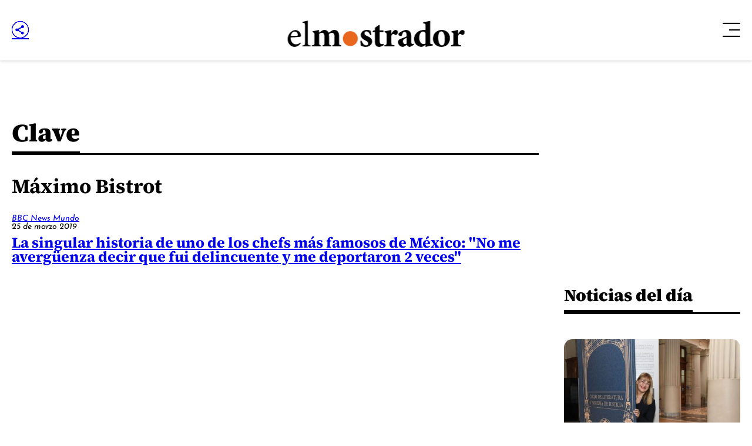

--- FILE ---
content_type: text/html; charset=utf-8
request_url: https://www.google.com/recaptcha/api2/aframe
body_size: 268
content:
<!DOCTYPE HTML><html><head><meta http-equiv="content-type" content="text/html; charset=UTF-8"></head><body><script nonce="_3zqgkeCKkDP8nYELLt2Uw">/** Anti-fraud and anti-abuse applications only. See google.com/recaptcha */ try{var clients={'sodar':'https://pagead2.googlesyndication.com/pagead/sodar?'};window.addEventListener("message",function(a){try{if(a.source===window.parent){var b=JSON.parse(a.data);var c=clients[b['id']];if(c){var d=document.createElement('img');d.src=c+b['params']+'&rc='+(localStorage.getItem("rc::a")?sessionStorage.getItem("rc::b"):"");window.document.body.appendChild(d);sessionStorage.setItem("rc::e",parseInt(sessionStorage.getItem("rc::e")||0)+1);localStorage.setItem("rc::h",'1769368230326');}}}catch(b){}});window.parent.postMessage("_grecaptcha_ready", "*");}catch(b){}</script></body></html>

--- FILE ---
content_type: application/javascript; charset=utf-8
request_url: https://fundingchoicesmessages.google.com/f/AGSKWxWrzvOmurI54RujO5Op0KPndLPvTEd5xUgfinPLAPiIeR70ZGVB-AL8jUy3r3Ll-Tn6tb7baK7iHr9bUu-ivkBmZbwPRwIPM34TVJaftyl9czVLkpSqH1oY9eK-Fb1mg-Q3KLqr6kHm6M4SZTicXnqTt7jXO_FNE2PIMiEhS9IUvHy3Z_A-qIbWT8yJ/_/showAd300./adzones./230x90_/customerad__sponsor_banners/
body_size: -1288
content:
window['9b6f8633-4326-4638-8c6b-bc310ad0fbed'] = true;

--- FILE ---
content_type: image/svg+xml
request_url: https://www.elmostrador.cl/_templates/desktop/includes/img/radios/al_pan_pan_blanco.svg
body_size: 2618
content:
<?xml version="1.0" encoding="utf-8"?>
<!-- Generator: Adobe Illustrator 27.7.0, SVG Export Plug-In . SVG Version: 6.00 Build 0)  -->
<svg version="1.1" id="Layer_1" xmlns="http://www.w3.org/2000/svg" xmlns:xlink="http://www.w3.org/1999/xlink" x="0px" y="0px"
	 viewBox="0 0 826.7 207.4" style="enable-background:new 0 0 826.7 207.4;" xml:space="preserve">
<style type="text/css">
	.st0{fill:#FFFFFF;}
</style>
<path class="st0" d="M184.8,72.8h-27.5l-6.8,16.3h-16.1l37.5-86.4h0.9l37.5,86.4h-19L184.8,72.8z M179.4,59l-8-20.2L163,59H179.4z
	 M235.5,0v89.1h-15.8V0H235.5z M92.8,61c10.6,9.5,15.9,22.5,15.9,39c0,9.5-1.8,18.3-5.5,26.5c-3.7,8.2-9.6,15-17.8,20.3
	c-8.2,5.3-18.9,7.9-31.9,7.9H31.1v50.1H0V46.7h47.9C67.2,46.7,82.2,51.5,92.8,61z M67.5,120.5c3.6-2.6,6.2-5.8,7.7-9.3
	c1.6-3.6,2.4-7,2.4-10.3c0-5.6-1.6-11-4.9-16.2c-3.3-5.2-9.7-7.8-19.1-7.8H31.1v47.7h22.1C59.1,124.5,63.9,123.2,67.5,120.5z
	 M232.7,111v93.9h-30.1v-11.6c-9,9.5-19.5,14.2-31.4,14.2c-13.9,0-25.2-4.2-33.8-12.5c-8.7-8.3-13-20.6-13-37
	c0-10.3,2.1-19.4,6.3-27.2c4.2-7.8,9.8-13.9,16.9-18.2c7-4.3,14.5-6.4,22.6-6.4c8.3,0,14.9,1.3,19.8,3.8c4.9,2.5,9.2,6.1,12.9,10.6
	l1.9-9.7H232.7z M202.6,168.7v-23c-1.7-4.6-4.7-8.2-8.9-11c-4.2-2.7-9.2-4.1-14.9-4.1c-6.6,0-12.2,2.4-16.9,7.3
	c-4.7,4.9-7,11-7,18.5c0,4.9,1.1,9.3,3.4,13.4c2.3,4.1,5.3,7.3,9.1,9.6c3.8,2.3,7.9,3.4,12.4,3.4
	C190.3,182.9,197.9,178.2,202.6,168.7z M351.1,114.4c5.9,5.3,9,12,9.1,20.2v70.2h-30.1v-59.1c-0.4-9.2-5-13.7-13.7-13.7
	c-6.9,0-12.4,3.2-16.5,9.7c-4.2,6.4-6.2,14.8-6.2,24.9v38.2h-30.1V111h27.3l2.1,15c3.4-6.2,8.2-11,14.3-14.4
	c6.1-3.4,13.3-5.2,21.6-5.2C337.8,106.4,345.2,109.1,351.1,114.4z M559.3,61c10.6,9.5,15.9,22.5,15.9,39c0,9.5-1.8,18.3-5.5,26.5
	c-3.7,8.2-9.6,15-17.8,20.3c-8.2,5.3-18.9,7.9-31.9,7.9h-22.3v50.1h-31.1V46.7h47.9C533.7,46.7,548.7,51.5,559.3,61z M533.9,120.5
	c3.6-2.6,6.2-5.8,7.7-9.3c1.6-3.6,2.4-7,2.4-10.3c0-5.6-1.6-11-4.9-16.2c-3.3-5.2-9.7-7.8-19.1-7.8h-22.3v47.7h22.1
	C525.6,124.5,530.3,123.2,533.9,120.5z M699.1,111v93.9H669v-11.6c-9,9.5-19.5,14.2-31.4,14.2c-13.9,0-25.2-4.2-33.8-12.5
	c-8.7-8.3-13-20.6-13-37c0-10.3,2.1-19.4,6.3-27.2c4.2-7.8,9.8-13.9,16.9-18.2c7-4.3,14.5-6.4,22.6-6.4c8.3,0,14.9,1.3,19.8,3.8
	c4.9,2.5,9.2,6.1,12.9,10.6l1.9-9.7H699.1z M669,168.7v-23c-1.7-4.6-4.7-8.2-8.9-11c-4.2-2.7-9.2-4.1-14.9-4.1
	c-6.6,0-12.2,2.4-16.9,7.3c-4.7,4.9-7,11-7,18.5c0,4.9,1.1,9.3,3.4,13.4c2.3,4.1,5.3,7.3,9.1,9.6c3.8,2.3,7.9,3.4,12.4,3.4
	C656.7,182.9,664.3,178.2,669,168.7z M817.6,114.4c5.9,5.3,9,12,9.1,20.2v70.2h-30.1v-59.1c-0.4-9.2-5-13.7-13.7-13.7
	c-6.9,0-12.4,3.2-16.5,9.7c-4.2,6.4-6.2,14.8-6.2,24.9v38.2h-30.1V111h27.3l2.1,15c3.4-6.2,8.2-11,14.3-14.4
	c6.1-3.4,13.3-5.2,21.6-5.2C804.2,106.4,811.7,109.1,817.6,114.4z M444.6,126.4v27.6l-59.9,21.8v-27.6L444.6,126.4z"/>
</svg>


--- FILE ---
content_type: image/svg+xml
request_url: https://www.elmostrador.cl/_templates/desktop/includes/img/elmostrador@white.svg
body_size: 8911
content:
<svg id="Grupo_22" data-name="Grupo 22" xmlns="http://www.w3.org/2000/svg" xmlns:xlink="http://www.w3.org/1999/xlink" width="270.052" height="40.5" viewBox="0 0 270.052 40.5">
  <defs>
    <clipPath id="clip-path">
      <rect id="Rectángulo_17" data-name="Rectángulo 17" width="270.052" height="40.5"/>
    </clipPath>
  </defs>
  <g id="Grupo_21" data-name="Grupo 21" clip-path="url(#clip-path)">
    <path id="Trazado_20" data-name="Trazado 20" d="M127.566,31.757a11.414,11.414,0,1,1-11.414-11.414,11.414,11.414,0,0,1,11.414,11.414" transform="translate(-20.62 -4.005)" fill="#e9661e"/>
    <path id="Trazado_21" data-name="Trazado 21" d="M267.325,36.524a3.641,3.641,0,0,1-2.247-.72,6.509,6.509,0,0,1-.41-2.972V.638q-7.256,1.538-10.834,2.051v1.64q2.554.306,3.168.923a5.1,5.1,0,0,1,.512,2.87v6.664l-2.248-.2a17.777,17.777,0,0,0-6.031,1.026,13.825,13.825,0,0,0-4.8,2.974,13.506,13.506,0,0,0-3.273,4.407,13.167,13.167,0,0,0-1.124,5.334,12.929,12.929,0,0,0,1.124,5.432,10.629,10.629,0,0,0,2.761,3.795A12.683,12.683,0,0,0,247.6,39.8a9.7,9.7,0,0,0,3.781.822,6.054,6.054,0,0,0,2.863-1.026l3.27-2.152v3.179a85.3,85.3,0,0,1,11.04-2.153V36.626ZM257.513,35.4a5.252,5.252,0,0,1-3.066.921A4.518,4.518,0,0,1,252.4,35.8a5.461,5.461,0,0,1-2.146-1.64,9.564,9.564,0,0,1-1.635-2.973,12.4,12.4,0,0,1-.717-4.306,17.3,17.3,0,0,1,.717-5.228,9.619,9.619,0,0,1,1.635-2.975,5.144,5.144,0,0,1,3.27-1.741,3.832,3.832,0,0,1,2.25.716,4.617,4.617,0,0,1,1.737,2.152Z" transform="translate(-47.257 -0.125)" fill="#fff" fill-rule="evenodd"/>
    <path id="Trazado_22" data-name="Trazado 22" d="M171.245,8.3l.715.306v8.1h5.52a1.669,1.669,0,0,1,.41,1.436,1.429,1.429,0,0,1-.717,1.23H171.96V33.212a7.57,7.57,0,0,0,1.228,4.1,2.759,2.759,0,0,0,2.044.72,7.013,7.013,0,0,0,2.759-.615l.512,1.946L174,41.518a6.984,6.984,0,0,1-2.247.615,9.006,9.006,0,0,1-2.863-.411,5.081,5.081,0,0,1-2.147-1.229,5.4,5.4,0,0,1-1.329-2.258,8.9,8.9,0,0,1-.512-3.178V19.37h-3.474l-.308-.614,1.534-2.051h2.247V12.6Z" transform="translate(-31.721 -1.633)" fill="#fff" fill-rule="evenodd"/>
    <path id="Trazado_23" data-name="Trazado 23" d="M187.1,25.255a3.982,3.982,0,0,0-.613-2.666,5.245,5.245,0,0,0-2.454-1.026V20.025a86.574,86.574,0,0,0,10.12-2.152v5.946h.2a17.17,17.17,0,0,1,3.066-4.2,4.58,4.58,0,0,1,3.067-1.64A3.948,3.948,0,0,1,203.254,19a3.036,3.036,0,0,1,1.022,2.359,4.427,4.427,0,0,1-.818,2.666,3.6,3.6,0,0,1-1.944,1.537,1.9,1.9,0,0,1-1.736-.206,4.173,4.173,0,0,0-2.556-1.23,2.314,2.314,0,0,0-1.533.614,5.251,5.251,0,0,0-1.532,2.359V37.456q0,2.562.714,3.178.614.616,3.886.821V43.3h-15.23V41.454q2.35-.2,2.862-.821.717-.718.715-3.178Z" transform="translate(-36.132 -3.518)" fill="#fff" fill-rule="evenodd"/>
    <path id="Trazado_24" data-name="Trazado 24" d="M233.33,39.019a5.43,5.43,0,0,1-1.943.512,1.482,1.482,0,0,1-1.227-.716,5.255,5.255,0,0,1-.512-2.667V26.92a11.307,11.307,0,0,0-.612-4.1,6.055,6.055,0,0,0-2.351-3.178,5.2,5.2,0,0,0-2.352-1.229A10.374,10.374,0,0,0,221.268,18a22.523,22.523,0,0,0-5.009,1.64,26.244,26.244,0,0,0-4.19,2.36q-1.944,1.436-1.943,2.665a2.308,2.308,0,0,0,1.124,1.846,3.668,3.668,0,0,0,2.352.921,2.245,2.245,0,0,0,1.431-.408,3.645,3.645,0,0,0,.817-1.538,9.492,9.492,0,0,1,1.637-3.8,2.344,2.344,0,0,1,1.838-1.025A2.8,2.8,0,0,1,221.78,22.1a7.391,7.391,0,0,1,.92,4v1.743a18.964,18.964,0,0,1-3.679,1.744l-5.11,1.946a8.17,8.17,0,0,0-3.273,1.949,5.148,5.148,0,0,0-1.022,3.384,6.634,6.634,0,0,0,.512,2.563,6.994,6.994,0,0,0,1.533,2.255,6.116,6.116,0,0,0,2.352,1.64,6.968,6.968,0,0,0,3.168.72q1.022,0,5.826-3.283a4.625,4.625,0,0,0,1.431,2.051,4.551,4.551,0,0,0,3.373,1.232l6.032-3.179Zm-10.631-.1a3.865,3.865,0,0,1-2.25.923,2.807,2.807,0,0,1-2.146-1.025,4.449,4.449,0,0,1-1.226-3.282,3.681,3.681,0,0,1,.613-2.254,5.857,5.857,0,0,1,1.942-1.538l3.066-1.745Z" transform="translate(-41.268 -3.543)" fill="#fff" fill-rule="evenodd"/>
    <path id="Trazado_25" data-name="Trazado 25" d="M138.7,25.894a6.8,6.8,0,0,1,.715-3.075,6.5,6.5,0,0,1,1.841-2.459,8.7,8.7,0,0,1,2.863-1.745A12.483,12.483,0,0,1,148.106,18a15.263,15.263,0,0,1,5.317,1.026,21.471,21.471,0,0,1,1.328,6.356l-1.635.512a15.41,15.41,0,0,0-2.556-4.2,4.68,4.68,0,0,0-3.372-1.539,2.65,2.65,0,0,0-1.943.822,2.956,2.956,0,0,0-.92,2.153,3.251,3.251,0,0,0,1.022,2.359,10.159,10.159,0,0,0,3.168,1.946l3.066,1.538a11.1,11.1,0,0,1,2.352,1.744,5.965,5.965,0,0,1,1.533,2.152,7.482,7.482,0,0,1,.511,2.872,7.23,7.23,0,0,1-.92,3.589,7.053,7.053,0,0,1-2.352,2.563,10.682,10.682,0,0,1-3.168,1.64,12.269,12.269,0,0,1-3.476.513,13.474,13.474,0,0,1-4.293-.72,8.026,8.026,0,0,1-2.759-1.23q-.817-2.052-.92-7.485l1.634-.2a15.368,15.368,0,0,0,2.863,5.024,6.966,6.966,0,0,0,2.044,1.743,4.824,4.824,0,0,0,2.35.614,3.266,3.266,0,0,0,2.25-.818,3.148,3.148,0,0,0,.816-2.153,3.677,3.677,0,0,0-.816-2.359,10.914,10.914,0,0,0-3.476-2.255q-7.052-3.488-7.054-8.307" transform="translate(-27.187 -3.543)" fill="#fff" fill-rule="evenodd"/>
    <path id="Trazado_26" data-name="Trazado 26" d="M77.732,18.385a6.775,6.775,0,0,1,2.352-.411,7.937,7.937,0,0,1,3.168.615,4.962,4.962,0,0,1,2.35,1.744A8.114,8.114,0,0,1,87.033,23.1a13.411,13.411,0,0,1,.512,3.793V37.659a6.143,6.143,0,0,0,.409,2.974,5.635,5.635,0,0,0,2.759.821V43.3H77.528V41.454q1.941-.2,2.35-.821.614-.616.614-3.178V27.817a8.18,8.18,0,0,0-.408-2.768,3.812,3.812,0,0,0-.92-1.64,3.584,3.584,0,0,0-2.657-1.026,7.687,7.687,0,0,0-4.3,1.844l.1,13.431a5.417,5.417,0,0,0,.511,2.974q.411.616,2.352.821V43.3H62.4V41.454a3.861,3.861,0,0,0,2.352-.719,6.944,6.944,0,0,0,.406-3.076V27.51a6.252,6.252,0,0,0-1.124-4.1,3.23,3.23,0,0,0-2.658-1.13,7.218,7.218,0,0,0-4.292,1.847V37.659a6.59,6.59,0,0,0,.407,2.974,2.87,2.87,0,0,0,2.045.821V43.3H46.454V41.454q2.453-.2,2.964-.821.612-.616.614-3.178V25.665a6.043,6.043,0,0,0-.511-3.077,3.594,3.594,0,0,0-2.352-1.025v-1.64a74.071,74.071,0,0,0,9.812-2.051v4.306l3.476-2.461,2.454-1.332a7.658,7.658,0,0,1,2.454-.411,6.568,6.568,0,0,1,3.882,1.23,6.223,6.223,0,0,1,2.352,3.18l4.088-2.872Z" transform="translate(-9.146 -3.518)" fill="#fff" fill-rule="evenodd"/>
    <path id="Trazado_27" data-name="Trazado 27" d="M322.579,24.741a5.251,5.251,0,0,0-1.532,2.359V37.455q0,2.562.716,3.178.613.616,3.882.821V43.3H310.417V41.454q2.352-.2,2.861-.821.716-.718.716-3.178v-12.2a3.979,3.979,0,0,0-.614-2.666,5.238,5.238,0,0,0-2.452-1.025V20.025a86.57,86.57,0,0,0,10.119-2.153v5.946h.2a17.144,17.144,0,0,1,3.067-4.2,4.568,4.568,0,0,1,3.066-1.641A3.947,3.947,0,0,1,330.143,19a3.033,3.033,0,0,1,1.022,2.36,4.421,4.421,0,0,1-.817,2.666,3.612,3.612,0,0,1-1.942,1.537,1.906,1.906,0,0,1-1.74-.206,4.166,4.166,0,0,0-2.556-1.229,2.312,2.312,0,0,0-1.533.614" transform="translate(-61.113 -3.518)" fill="#fff" fill-rule="evenodd"/>
    <path id="Trazado_28" data-name="Trazado 28" d="M300.967,25.69a11.538,11.538,0,0,0-2.451-4,12.056,12.056,0,0,0-3.988-2.665A13.645,13.645,0,0,0,289.213,18a14.207,14.207,0,0,0-4.7.821,13.786,13.786,0,0,0-4.191,2.564,12,12,0,0,0-3.168,4.2,19.954,19.954,0,0,0-1.227,5.946,12.617,12.617,0,0,0,.818,4.512,11.516,11.516,0,0,0,2.454,4,12.325,12.325,0,0,0,4.089,2.871,14.036,14.036,0,0,0,5.723,1.128,12.28,12.28,0,0,0,4.7-.924,11.169,11.169,0,0,0,4.191-2.462,12.068,12.068,0,0,0,2.862-4.2l.818-2.768.306-3.18a13.128,13.128,0,0,0-.92-4.818m-7.359,11.482a9.863,9.863,0,0,1-1.022,2.872,3.624,3.624,0,0,1-1.431,1.435,3.85,3.85,0,0,1-1.534.307,3.4,3.4,0,0,1-2.35-.921,6.7,6.7,0,0,1-1.84-2.564,20.1,20.1,0,0,1-1.124-3.9,28.716,28.716,0,0,1-.409-4.922,18.975,18.975,0,0,1,.409-4.1,13.576,13.576,0,0,1,1.022-2.972,4.293,4.293,0,0,1,1.431-1.642,2.855,2.855,0,0,1,1.737-.615,3.655,3.655,0,0,1,2.352.822,4.851,4.851,0,0,1,1.635,2.357,13.959,13.959,0,0,1,1.124,3.693,39.315,39.315,0,0,1,.308,5.228,33.874,33.874,0,0,1-.308,4.92" transform="translate(-54.323 -3.543)" fill="#fff" fill-rule="evenodd"/>
    <path id="Trazado_29" data-name="Trazado 29" d="M31.858,7.588q0-2.77-.613-3.486-.51-.616-3.168-.822V1.948A47.48,47.48,0,0,0,36.254,0V33.937q0,2.771.716,3.486.613.616,3.373.924V39.78H27.873V38.347a7.186,7.186,0,0,0,3.372-.924q.613-.718.613-3.486Z" transform="translate(-5.487 0)" fill="#fff" fill-rule="evenodd"/>
    <path id="Trazado_30" data-name="Trazado 30" d="M15.945,39.581a8.679,8.679,0,0,1-3.27.615,8.438,8.438,0,0,1-2.863-.512,8.354,8.354,0,0,1-2.657-1.948,7.922,7.922,0,0,1-1.942-3.281,13.793,13.793,0,0,1-.819-4.922q6.645-.2,14.516-.92a1.662,1.662,0,0,0,1.328-1.847,7.907,7.907,0,0,0-.715-3.177,9.412,9.412,0,0,0-1.736-2.666,8.5,8.5,0,0,0-2.659-1.846,6.831,6.831,0,0,0-3.27-.822,9.135,9.135,0,0,0-4.292,1.13,12.3,12.3,0,0,0-3.886,2.972,13.87,13.87,0,0,0-2.657,4.409A14.243,14.243,0,0,0,0,32.1a14.514,14.514,0,0,0,.715,4.613,13.743,13.743,0,0,0,2.146,3.8,10.293,10.293,0,0,0,3.374,2.563,10.538,10.538,0,0,0,4.6,1.026,8.521,8.521,0,0,0,3.886-1.128,11.623,11.623,0,0,0,2.556-1.642,16.422,16.422,0,0,0,2.657-2.666l-.92-1.23a10.037,10.037,0,0,1-3.066,2.152M5.622,24.3a6.065,6.065,0,0,1,1.328-2.153,4.644,4.644,0,0,1,3.578-1.741,4.979,4.979,0,0,1,2.044.408A3.822,3.822,0,0,1,14.1,22.05a5.34,5.34,0,0,1,1.33,3.894q0,1.13-1.33,1.13l-9.4.2a10.923,10.923,0,0,1,.92-2.974" transform="translate(0 -3.593)" fill="#fff" fill-rule="evenodd"/>
  </g>
</svg>
